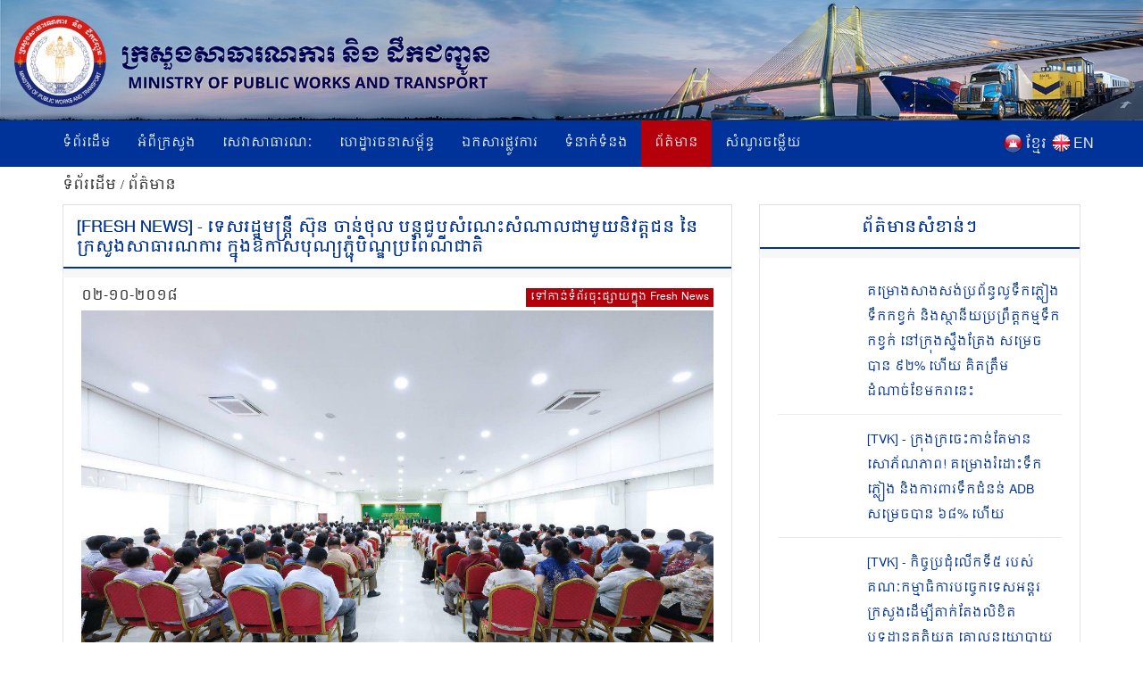

--- FILE ---
content_type: text/html; charset=UTF-8
request_url: https://mpwt.gov.kh/kh/press/4467
body_size: 8645
content:
<!DOCTYPE html>
<html lang = "kh">

<head>
    <meta http-equiv="content-type" content="text/html;charset=UTF-8">
    <link rel="shortcut icon" href="https://mpwt.gov.kh/public/frontend/images/favicon.ico" type="image/x-icon">
    <title> ទេសរដ្ឋមន្ដ្រី ស៊ុន ចាន់ថុល បន្ដ​ជួបសំណេះសំណាលជាមួយនិវត្តជន នៃក្រសួងសាធារណការ ក្នុងឱកាសបុណ្យភ្ជុំបិណ្ឌប្រពៃណីជាតិ ​ [Fresh News], 2018-10-02 </title>
    <meta name="description" content="(ភ្នំពេញ)៖ លោកទេសរដ្ឋមន្ដ្រី ស៊ុន ចាន់ថុល​ រដ្ឋមន្ត្រីក្រសួងសាធារណការ និងដឹកជញ្ជូន នៅព្រឹកថ្ងៃទី០២ ខែកញ្ញា ឆ្នាំ២០១៨នេះ បានអញ្ជើញជាអធិបតី ក្នុងពិធីជួបសំណេះសំណាលជាមួយមន្ត្រីនិវត្តជន នៃក្រសួង​សាធារណការ និងដឹកជញ្ជូន ប្រមាណ២៧០នាក់​ ក្នុងឱកាសបុណ្យភ្ជុំបិណ... " />
    <meta name="keywords" content="MPWT - Ministry of Public Works and Transport" />
    
    <!-- facebook meta--> 
    <html prefix="og: http://ogp.me/ns#">
    <meta property="og:type" content="website" />
    <meta property="og:site_name" content="ក្រសួងសាធារណការ និងដឹកជញ្ជូន (MPWT)"/>
    <meta name="twitter:card" content="summary_large_image" />
    <meta name="twitter:image" content="http://image.freshnewsasia.com/2018/117/fn-2018-10-02-11-51-45-10.jpg">
    <meta name="twitter:title" content="ទេសរដ្ឋមន្ដ្រី ស៊ុន ចាន់ថុល បន្ដ​ជួបសំណេះសំណាលជាមួយនិវត្តជន នៃក្រសួងសាធារណការ ក្នុងឱកាសបុណ្យភ្ជុំបិណ្ឌប្រពៃណីជាតិ ​ [Fresh News], 2018-10-02">
    <meta name="twitter:description" content="(ភ្នំពេញ)៖ លោកទេសរដ្ឋមន្ដ្រី ស៊ុន ចាន់ថុល​ រដ្ឋមន្ត្រីក្រសួងសាធារណការ និងដឹកជញ្ជូន នៅព្រឹកថ្ងៃទី០២ ខែកញ្ញា ឆ្នាំ២០១៨នេះ បានអញ្ជើញជាអធិបតី ក្នុងពិធីជួបសំណេះសំណាលជាមួយមន្ត្រីនិវត្តជន នៃក្រសួង​សាធារណការ និងដឹកជញ្ជូន ប្រមាណ២៧០នាក់​ ក្នុងឱកាសបុណ្យភ្ជុំបិណ...">
    <meta property="og:url" content="https://mpwt.gov.kh/kh/press/4467" />
    
    <meta property="og:title" content=" ទេសរដ្ឋមន្ដ្រី ស៊ុន ចាន់ថុល បន្ដ​ជួបសំណេះសំណាលជាមួយនិវត្តជន នៃក្រសួងសាធារណការ ក្នុងឱកាសបុណ្យភ្ជុំបិណ្ឌប្រពៃណីជាតិ ​ [Fresh News], 2018-10-02" />
    <meta property="og:description" content="(ភ្នំពេញ)៖ លោកទេសរដ្ឋមន្ដ្រី ស៊ុន ចាន់ថុល​ រដ្ឋមន្ត្រីក្រសួងសាធារណការ និងដឹកជញ្ជូន នៅព្រឹកថ្ងៃទី០២ ខែកញ្ញា ឆ្នាំ២០១៨នេះ បានអញ្ជើញជាអធិបតី ក្នុងពិធីជួបសំណេះសំណាលជាមួយមន្ត្រីនិវត្តជន នៃក្រសួង​សាធារណការ និងដឹកជញ្ជូន ប្រមាណ២៧០នាក់​ ក្នុងឱកាសបុណ្យភ្ជុំបិណ..." />
    <meta property="og:image" content="http://image.freshnewsasia.com/2018/117/fn-2018-10-02-11-51-45-10.jpg" />
    
    

    
    

    
    
   

    
    <link href="https://mpwt.gov.kh/public/frontend/css/bootstrap.css" rel="stylesheet">
    <link href="https://mpwt.gov.kh/public/frontend/css/style.css" rel="stylesheet">
    <!-- Responsive -->
    <meta http-equiv="X-UA-Compatible" content="IE=edge">
    <meta name="viewport" content="width=device-width, initial-scale=1.0, maximum-scale=1.0, user-scalable=0">
    <link href="https://mpwt.gov.kh/public/frontend/css/responsive.css" rel="stylesheet">
    <link href="https://mpwt.gov.kh/public/frontend/css/camcyber.css" rel="stylesheet">
    
</head>

<body>
    <div id="fb-root"></div>
    <script>
        (function(d, s, id) {
            var js, fjs = d.getElementsByTagName(s)[0];
            if (d.getElementById(id)) return;
            js = d.createElement(s);
            js.id = id;
            js.src = 'https://connect.facebook.net/en_US/sdk.js#xfbml=1&version=v3.0';
            fjs.parentNode.insertBefore(js, fjs);
        }(document, 'script', 'facebook-jssdk'));
    </script>

    <div class="page-wrapper">
        <!-- Main Header-->
        <header class="main-header">
            <!--Header-Upper-->
            <div class="">
                 <a href="https://mpwt.gov.kh/kh/home"> <img src="https://mpwt.gov.kh/public/uploads/banner/image/1534451400.jpg" class="hidden-xs img img-responsive full-width" /> </a>                 <a href="https://mpwt.gov.kh/kh/home"><img src="https://mpwt.gov.kh/public/uploads/banner/image/1534928468.jpg" class="visible-xs img-responsive" /></a>            </div>
            <!--End Header Upper-->

            <!--Header Lower-->
            <div class="header-lower visible-xs visible-md visible-sm">
                <div class="auto-container">
                    <div class="nav-outer clearfix">
                        <!-- Main Menu -->
                        <nav class="main-menu">
                            <div class="navbar-header">
                                <!-- Toggle Button -->
                                <button type="button" class="navbar-toggle" data-toggle="collapse" data-target=".navbar-collapse">
                                    <span class="icon-bar"></span>
                                    <span class="icon-bar"></span>
                                    <span class="icon-bar"></span>
                                </button>
                            </div>
                           
                           <div class="navbar-collapse collapse clearfix">
    <ul class="navigation clearfix">
        <li class=""><a href="https://mpwt.gov.kh/kh/home">ទំព័រដើម</a></li>
        <li class="dropdown "><a href="#">អំពីក្រសួង</a>
            <ul class="padding_ul">
                <li  ><a href="https://mpwt.gov.kh/kh/about-us/mission-and-vision">បេសកកម្ម និងចក្ខុវិស័យ</a></li>
                <!-- <li  ><a href="https://mpwt.gov.kh/kh/about-us/the-senior-minister">អំពីឯកឧត្តមរដ្ឋមន្ត្រី</a></li> -->
                <li  ><a href="https://mpwt.gov.kh/kh/about-us/message-from-minister">សាររដ្ឋមន្ត្រី</a></li>
                <li  ><a href="https://mpwt.gov.kh/kh/about-us/organization-chart">រចនាសម្ព័ន្ធ</a></li>
            </ul>
        </li>

                                                <li class="dropdown "><a href="#">សេវាសាធារណៈ</a>
                    <ul class="padding_ul">
                                                <li  ><a href="https://mpwt.gov.kh/kh/public-services/vehicle-registration">ចុះបញ្ជីយានជំនិះ</a></li>
                                                <li  ><a href="https://mpwt.gov.kh/kh/public-services/technical-inspection">ត្រួតពិនិត្យបច្ចេកទេស</a></li>
                                                <li  ><a href="https://mpwt.gov.kh/kh/public-services/driver-s-license">ផ្តល់បណ្ណបើកបរ</a></li>
                                                <li  ><a href="https://mpwt.gov.kh/kh/public-services/railway-services">សេវាដឹកជញ្ជូនផ្លូវដែក</a></li>
                                                <li  ><a href="https://mpwt.gov.kh/kh/public-services/water-taxi">សេវាដឹកជញ្ជូនផ្លូវទឹក</a></li>
                                                <li  ><a href="https://mpwt.gov.kh/kh/public-services/transport-licensing">អាជ្ញាបណ្ណដឹកជញ្ជូន</a></li>
                                            </ul>
                </li>
                    
                                                <li class="dropdown "><a href="#">ហេដ្ឋារចនាសម្ព័ន្ធ</a>
                    <ul class="padding_ul">
                                                    <li class="    ">
                                <a href="https://mpwt.gov.kh/kh/public-works/expressways">ផ្លូវល្បឿនលឿន </a>

                                    <ul class="padding_ul">
                                        <li class="sub-menu-active"><a href="https://mpwt.gov.kh/kh/public-works/expressways">ផ្លូវល្បឿនលឿន</a></li>
                                        <li class="sub-menu-active"><a href="https://mpwt.gov.kh/kh/public-works/expressways/wassip">WASSIP</a></li>
                                    </ul>
                            </li>
                                                    <li class="    dropdown   ">
                                <a href="https://mpwt.gov.kh/kh/public-works/sewage-system">ប្រព័ន្ធចម្រោះទឹកកខ្វក់ </a>

                                    <ul class="padding_ul">
                                        <li class="sub-menu-active"><a href="https://mpwt.gov.kh/kh/public-works/sewage-system">ប្រព័ន្ធចម្រោះទឹកកខ្វក់</a></li>
                                        <li class="sub-menu-active"><a href="https://mpwt.gov.kh/kh/public-works/sewage-system/wassip">WASSIP</a></li>
                                    </ul>
                            </li>
                                                    <li class="    ">
                                <a href="https://mpwt.gov.kh/kh/public-works/road-infrastructure">ហេដ្ឋារចនាសម្ព័ន្ធផ្លូវថ្នល់ </a>

                                    <ul class="padding_ul">
                                        <li class="sub-menu-active"><a href="https://mpwt.gov.kh/kh/public-works/road-infrastructure">ហេដ្ឋារចនាសម្ព័ន្ធផ្លូវថ្នល់</a></li>
                                        <li class="sub-menu-active"><a href="https://mpwt.gov.kh/kh/public-works/road-infrastructure/wassip">WASSIP</a></li>
                                    </ul>
                            </li>
                                            </ul>
                </li>
                    
                                                 <li class="dropdown "><a href="#">ឯកសារផ្លូវការ</a>
                    <ul class="padding_ul">
                        
                                                                                    <li  ><a href="https://mpwt.gov.kh/kh/documents/laws">ច្បាប់</a></li>
                            
                        
                                                                                    <li  ><a href="https://mpwt.gov.kh/kh/documents/decree">ព្រះរាជក្រឹត្យ</a></li>
                            
                        
                                                                                    <li  ><a href="https://mpwt.gov.kh/kh/documents/sub-decree">អនុក្រឹត្យ</a></li>
                            
                        
                                                                                    <li  ><a href="https://mpwt.gov.kh/kh/documents/declaration">ប្រកាស</a></li>
                            
                        
                                                                                    <li  ><a href="https://mpwt.gov.kh/kh/documents/decision">សេចក្តីសម្រេច</a></li>
                            
                        
                                                                                    <li  ><a href="https://mpwt.gov.kh/kh/documents/instruction">សេចក្តីណែនាំ</a></li>
                            
                        
                                                                                    <li  ><a href="https://mpwt.gov.kh/kh/documents/notice">សេចក្តីជូនដំណឹង</a></li>
                            
                        
                                                                                    <li  ><a href="https://mpwt.gov.kh/kh/documents/relevant-documents-of-international-project">ឯកសារពាក់ព័ន្ធគម្រោងអន្តរជាតិ</a></li>
                            
                        
                                                                                    <li  ><a href="https://mpwt.gov.kh/kh/documents/order">លិខិតបង្គាប់ការ</a></li>
                            
                        
                                                                                    <li  ><a href="https://mpwt.gov.kh/kh/documents/policy">គោលនយោបាយ</a></li>
                            
                        
                                                                                    <li  ><a href="https://mpwt.gov.kh/kh/documents/agreement-mou">កិច្ចព្រមព្រៀង និងអនុស្សារណៈ នៃការយោគយល់</a></li>
                            
                        
                                                                                    <li  ><a href="https://mpwt.gov.kh/kh/documents/other">ឯកសារផ្សេងៗ</a></li>
                            
                        
                                            </ul>
                </li>
                    

                                                <li class="dropdown "><a href="#">ទំនាក់ទំនង</a>
                    <ul class="padding_ul">
                                                   <li  ><a href="https://mpwt.gov.kh/kh/contact-us/cabinet-of-minister-and-advisors">ខុទ្ទកាល័យរដ្ឋមន្ដ្រី</a></li>
                                                   <li  ><a href="https://mpwt.gov.kh/kh/contact-us/general-department-of-land-transport">អគ្គនាយកដ្ឋានដឹកជញ្ជូនផ្លូវគោក</a></li>
                                                   <li  ><a href="https://mpwt.gov.kh/kh/contact-us/general-department-of-administration-and-finance">អគ្គនាយកដ្ឋានរដ្ឋបាល និងហិរញ្ញវត្ថុ</a></li>
                                                   <li  ><a href="https://mpwt.gov.kh/kh/contact-us/general-department-of-planning-and-policy">អគ្គនាយកដ្ឋានផែនការ និងគោលនយោបាយ</a></li>
                                                   <li  ><a href="https://mpwt.gov.kh/kh/contact-us/general-department-of-techniques">អគ្គនាយកដ្ឋានបច្ចេកទេស</a></li>
                                                   <li  ><a href="https://mpwt.gov.kh/kh/contact-us/national-institute-of-technical-training-for-public-works-and-transport">វិទ្យាស្ថានតេជោសែន សាធារណការ និង ដឹកជញ្ជូន</a></li>
                                                   <li  ><a href="https://mpwt.gov.kh/kh/contact-us/general-department-of-public-works">អគ្គនាយកដ្ឋានសាធារណការ</a></li>
                                                   <li  ><a href="https://mpwt.gov.kh/kh/contact-us/department-of-sewerage-system-and-engineering">អគ្គនាយកដ្ឋានប្រព័ន្ធចម្រោះទឹកកខ្វក់</a></li>
                                                   <li  ><a href="https://mpwt.gov.kh/kh/contact-us/general-department-of-waterway-and-maritime-transport-and-ports">អគ្គនាយកដ្ឋានដឹកជញ្ជូនផ្លូវទឹក ផ្លូវសមុទ្រ និង​កំពង់ផែ</a></li>
                                                   <li  ><a href="https://mpwt.gov.kh/kh/contact-us/general-department-of-logistics">អគ្គនាយកដ្ឋានភស្តុភារកម្ម</a></li>
                                                   <li  ><a href="https://mpwt.gov.kh/kh/contact-us/general-inspectorate">អគ្គាអធិការដ្ឋាន</a></li>
                                                   <li  ><a href="https://mpwt.gov.kh/kh/contact-us/department-internal-audit">នាយកដ្ឋានសវនកម្មផ្ទៃក្នុង</a></li>
                                                   <li  ><a href="https://mpwt.gov.kh/kh/contact-us/department-railway">នាយកដ្ឋានផ្លូវដែក</a></li>
                                                   <li  ><a href="https://mpwt.gov.kh/kh/contact-us/gdtpr">អគ្គនាយកដ្ឋានបច្ចេកវិទ្យា និងទំនាក់ទំនងសាធារណៈ</a></li>
                                                   <li  ><a href="https://mpwt.gov.kh/kh/contact-us/procurement-unit">អង្គភាពលទ្ធកម្ម</a></li>
                                                   <li  ><a href="https://mpwt.gov.kh/kh/contact-us/customer-support-center">មណ្ឌលផ្ដល់សេវាសាធារណៈ</a></li>
                                                   <li  ><a href="https://mpwt.gov.kh/kh/contact-us/provincial-departments">មន្ទីរសាធារណការ និងដឹកជញ្ជូនរាជធានី - ខេត្ត</a></li>
                                            </ul>
                </li>
                    
     

        <li class="active"><a href="https://mpwt.gov.kh/kh/press">ព័ត៌មាន</a></li>
        <li class=""><a href="https://mpwt.gov.kh/kh/faq">សំណួរចម្លើយ</a></li>

        <li class="language visible-lg" style="padding-left:5px;">
            <span style="float:left;padding-top:2px;">
                <a href="https://mpwt.gov.kh/en/press/4467">
                    <img src="https://mpwt.gov.kh/public/frontend/images/en.png" class="img img-responsive margin_au">
                </a>
            </span>
            <span style="float:right;color:#fff;margin-left:3px;">
                <a href="https://mpwt.gov.kh/en/press/4467">EN</a>
            </span>
        </li>
        <li class="language visible-lg" style="">
            <span style="float:left;padding-top:2px;">
                <a href="https://mpwt.gov.kh/kh/press/4467">
                    <img src="https://mpwt.gov.kh/public/frontend/images/kh.png" class="img img-responsive margin_au">
                </a>
            </span> 
            <span style="float:right;color:#fff;margin-left:3px;">
                <a href="https://mpwt.gov.kh/kh/press/4467" class="kh_font">ខ្មែរ</a>
            </span>
        </li>

        <li class="language visible-md visible-sm visible-xs">
            <span>
                <a href="https://mpwt.gov.kh/kh/press/4467" style="padding: 7px;">
                    <img src="https://mpwt.gov.kh/public/frontend/images/kh.png" class="font_margin margin_au">
                </a>
                <a href="https://mpwt.gov.kh/en/press/4467" style="padding: 5px;">
                    <img src="https://mpwt.gov.kh/public/frontend/images/en.png" class="font_margin margin_au">
                </a>
            </span>
        </li>
    </ul>
</div>                        </nav>

                    </div>
                </div>
            </div>
            <!--End Header Lower-->
            <!--Header Lower-->
            <div class="header-lower visible-lg">

                <div class="auto-container">
                    <div class="nav-outer clearfix">
                        <!-- Main Menu -->
                        <nav class="main-menu">
                            <div class="navbar-header">
                                <!-- Toggle Button -->
                                <button type="button" class="navbar-toggle" data-toggle="collapse" data-target=".navbar-collapse">
                                    <span class="icon-bar"></span>
                                    <span class="icon-bar"></span>
                                    <span class="icon-bar"></span>
                                </button>
                            </div>
                           
                           <div class="navbar-collapse collapse clearfix">
    <ul class="navigation clearfix">
        <li class=""><a href="https://mpwt.gov.kh/kh/home">ទំព័រដើម</a></li>
        <li class="dropdown "><a href="#">អំពីក្រសួង</a>
            <ul class="padding_ul">
                <li  ><a href="https://mpwt.gov.kh/kh/about-us/mission-and-vision">បេសកកម្ម និងចក្ខុវិស័យ</a></li>
                <!-- <li  ><a href="https://mpwt.gov.kh/kh/about-us/the-senior-minister">អំពីឯកឧត្តមរដ្ឋមន្ត្រី</a></li> -->
                <li  ><a href="https://mpwt.gov.kh/kh/about-us/message-from-minister">សាររដ្ឋមន្ត្រី</a></li>
                <li  ><a href="https://mpwt.gov.kh/kh/about-us/organization-chart">រចនាសម្ព័ន្ធ</a></li>
            </ul>
        </li>

                                                <li class="dropdown "><a href="#">សេវាសាធារណៈ</a>
                    <ul class="padding_ul">
                                                <li  ><a href="https://mpwt.gov.kh/kh/public-services/vehicle-registration">ចុះបញ្ជីយានជំនិះ</a></li>
                                                <li  ><a href="https://mpwt.gov.kh/kh/public-services/technical-inspection">ត្រួតពិនិត្យបច្ចេកទេស</a></li>
                                                <li  ><a href="https://mpwt.gov.kh/kh/public-services/driver-s-license">ផ្តល់បណ្ណបើកបរ</a></li>
                                                <li  ><a href="https://mpwt.gov.kh/kh/public-services/railway-services">សេវាដឹកជញ្ជូនផ្លូវដែក</a></li>
                                                <li  ><a href="https://mpwt.gov.kh/kh/public-services/water-taxi">សេវាដឹកជញ្ជូនផ្លូវទឹក</a></li>
                                                <li  ><a href="https://mpwt.gov.kh/kh/public-services/transport-licensing">អាជ្ញាបណ្ណដឹកជញ្ជូន</a></li>
                                            </ul>
                </li>
                    
                                                <li class="dropdown "><a href="#">ហេដ្ឋារចនាសម្ព័ន្ធ</a>
                    <ul class="padding_ul">
                                                    <li class="    ">
                                <a href="https://mpwt.gov.kh/kh/public-works/expressways">ផ្លូវល្បឿនលឿន </a>

                                    <ul class="padding_ul">
                                        <li class="sub-menu-active"><a href="https://mpwt.gov.kh/kh/public-works/expressways">ផ្លូវល្បឿនលឿន</a></li>
                                        <li class="sub-menu-active"><a href="https://mpwt.gov.kh/kh/public-works/expressways/wassip">WASSIP</a></li>
                                    </ul>
                            </li>
                                                    <li class="    dropdown   ">
                                <a href="https://mpwt.gov.kh/kh/public-works/sewage-system">ប្រព័ន្ធចម្រោះទឹកកខ្វក់ </a>

                                    <ul class="padding_ul">
                                        <li class="sub-menu-active"><a href="https://mpwt.gov.kh/kh/public-works/sewage-system">ប្រព័ន្ធចម្រោះទឹកកខ្វក់</a></li>
                                        <li class="sub-menu-active"><a href="https://mpwt.gov.kh/kh/public-works/sewage-system/wassip">WASSIP</a></li>
                                    </ul>
                            </li>
                                                    <li class="    ">
                                <a href="https://mpwt.gov.kh/kh/public-works/road-infrastructure">ហេដ្ឋារចនាសម្ព័ន្ធផ្លូវថ្នល់ </a>

                                    <ul class="padding_ul">
                                        <li class="sub-menu-active"><a href="https://mpwt.gov.kh/kh/public-works/road-infrastructure">ហេដ្ឋារចនាសម្ព័ន្ធផ្លូវថ្នល់</a></li>
                                        <li class="sub-menu-active"><a href="https://mpwt.gov.kh/kh/public-works/road-infrastructure/wassip">WASSIP</a></li>
                                    </ul>
                            </li>
                                            </ul>
                </li>
                    
                                                 <li class="dropdown "><a href="#">ឯកសារផ្លូវការ</a>
                    <ul class="padding_ul">
                        
                                                                                    <li  ><a href="https://mpwt.gov.kh/kh/documents/laws">ច្បាប់</a></li>
                            
                        
                                                                                    <li  ><a href="https://mpwt.gov.kh/kh/documents/decree">ព្រះរាជក្រឹត្យ</a></li>
                            
                        
                                                                                    <li  ><a href="https://mpwt.gov.kh/kh/documents/sub-decree">អនុក្រឹត្យ</a></li>
                            
                        
                                                                                    <li  ><a href="https://mpwt.gov.kh/kh/documents/declaration">ប្រកាស</a></li>
                            
                        
                                                                                    <li  ><a href="https://mpwt.gov.kh/kh/documents/decision">សេចក្តីសម្រេច</a></li>
                            
                        
                                                                                    <li  ><a href="https://mpwt.gov.kh/kh/documents/instruction">សេចក្តីណែនាំ</a></li>
                            
                        
                                                                                    <li  ><a href="https://mpwt.gov.kh/kh/documents/notice">សេចក្តីជូនដំណឹង</a></li>
                            
                        
                                                                                    <li  ><a href="https://mpwt.gov.kh/kh/documents/relevant-documents-of-international-project">ឯកសារពាក់ព័ន្ធគម្រោងអន្តរជាតិ</a></li>
                            
                        
                                                                                    <li  ><a href="https://mpwt.gov.kh/kh/documents/order">លិខិតបង្គាប់ការ</a></li>
                            
                        
                                                                                    <li  ><a href="https://mpwt.gov.kh/kh/documents/policy">គោលនយោបាយ</a></li>
                            
                        
                                                                                    <li  ><a href="https://mpwt.gov.kh/kh/documents/agreement-mou">កិច្ចព្រមព្រៀង និងអនុស្សារណៈ នៃការយោគយល់</a></li>
                            
                        
                                                                                    <li  ><a href="https://mpwt.gov.kh/kh/documents/other">ឯកសារផ្សេងៗ</a></li>
                            
                        
                                            </ul>
                </li>
                    

                                                <li class="dropdown "><a href="#">ទំនាក់ទំនង</a>
                    <ul class="padding_ul">
                                                   <li  ><a href="https://mpwt.gov.kh/kh/contact-us/cabinet-of-minister-and-advisors">ខុទ្ទកាល័យរដ្ឋមន្ដ្រី</a></li>
                                                   <li  ><a href="https://mpwt.gov.kh/kh/contact-us/general-department-of-land-transport">អគ្គនាយកដ្ឋានដឹកជញ្ជូនផ្លូវគោក</a></li>
                                                   <li  ><a href="https://mpwt.gov.kh/kh/contact-us/general-department-of-administration-and-finance">អគ្គនាយកដ្ឋានរដ្ឋបាល និងហិរញ្ញវត្ថុ</a></li>
                                                   <li  ><a href="https://mpwt.gov.kh/kh/contact-us/general-department-of-planning-and-policy">អគ្គនាយកដ្ឋានផែនការ និងគោលនយោបាយ</a></li>
                                                   <li  ><a href="https://mpwt.gov.kh/kh/contact-us/general-department-of-techniques">អគ្គនាយកដ្ឋានបច្ចេកទេស</a></li>
                                                   <li  ><a href="https://mpwt.gov.kh/kh/contact-us/national-institute-of-technical-training-for-public-works-and-transport">វិទ្យាស្ថានតេជោសែន សាធារណការ និង ដឹកជញ្ជូន</a></li>
                                                   <li  ><a href="https://mpwt.gov.kh/kh/contact-us/general-department-of-public-works">អគ្គនាយកដ្ឋានសាធារណការ</a></li>
                                                   <li  ><a href="https://mpwt.gov.kh/kh/contact-us/department-of-sewerage-system-and-engineering">អគ្គនាយកដ្ឋានប្រព័ន្ធចម្រោះទឹកកខ្វក់</a></li>
                                                   <li  ><a href="https://mpwt.gov.kh/kh/contact-us/general-department-of-waterway-and-maritime-transport-and-ports">អគ្គនាយកដ្ឋានដឹកជញ្ជូនផ្លូវទឹក ផ្លូវសមុទ្រ និង​កំពង់ផែ</a></li>
                                                   <li  ><a href="https://mpwt.gov.kh/kh/contact-us/general-department-of-logistics">អគ្គនាយកដ្ឋានភស្តុភារកម្ម</a></li>
                                                   <li  ><a href="https://mpwt.gov.kh/kh/contact-us/general-inspectorate">អគ្គាអធិការដ្ឋាន</a></li>
                                                   <li  ><a href="https://mpwt.gov.kh/kh/contact-us/department-internal-audit">នាយកដ្ឋានសវនកម្មផ្ទៃក្នុង</a></li>
                                                   <li  ><a href="https://mpwt.gov.kh/kh/contact-us/department-railway">នាយកដ្ឋានផ្លូវដែក</a></li>
                                                   <li  ><a href="https://mpwt.gov.kh/kh/contact-us/gdtpr">អគ្គនាយកដ្ឋានបច្ចេកវិទ្យា និងទំនាក់ទំនងសាធារណៈ</a></li>
                                                   <li  ><a href="https://mpwt.gov.kh/kh/contact-us/procurement-unit">អង្គភាពលទ្ធកម្ម</a></li>
                                                   <li  ><a href="https://mpwt.gov.kh/kh/contact-us/customer-support-center">មណ្ឌលផ្ដល់សេវាសាធារណៈ</a></li>
                                                   <li  ><a href="https://mpwt.gov.kh/kh/contact-us/provincial-departments">មន្ទីរសាធារណការ និងដឹកជញ្ជូនរាជធានី - ខេត្ត</a></li>
                                            </ul>
                </li>
                    
     

        <li class="active"><a href="https://mpwt.gov.kh/kh/press">ព័ត៌មាន</a></li>
        <li class=""><a href="https://mpwt.gov.kh/kh/faq">សំណួរចម្លើយ</a></li>

        <li class="language visible-lg" style="padding-left:5px;">
            <span style="float:left;padding-top:2px;">
                <a href="https://mpwt.gov.kh/en/press/4467">
                    <img src="https://mpwt.gov.kh/public/frontend/images/en.png" class="img img-responsive margin_au">
                </a>
            </span>
            <span style="float:right;color:#fff;margin-left:3px;">
                <a href="https://mpwt.gov.kh/en/press/4467">EN</a>
            </span>
        </li>
        <li class="language visible-lg" style="">
            <span style="float:left;padding-top:2px;">
                <a href="https://mpwt.gov.kh/kh/press/4467">
                    <img src="https://mpwt.gov.kh/public/frontend/images/kh.png" class="img img-responsive margin_au">
                </a>
            </span> 
            <span style="float:right;color:#fff;margin-left:3px;">
                <a href="https://mpwt.gov.kh/kh/press/4467" class="kh_font">ខ្មែរ</a>
            </span>
        </li>

        <li class="language visible-md visible-sm visible-xs">
            <span>
                <a href="https://mpwt.gov.kh/kh/press/4467" style="padding: 7px;">
                    <img src="https://mpwt.gov.kh/public/frontend/images/kh.png" class="font_margin margin_au">
                </a>
                <a href="https://mpwt.gov.kh/en/press/4467" style="padding: 5px;">
                    <img src="https://mpwt.gov.kh/public/frontend/images/en.png" class="font_margin margin_au">
                </a>
            </span>
        </li>
    </ul>
</div>                        </nav>

                    </div>
                </div>
            </div>
            <!--End Header Lower-->

            <!--Sticky Header-->
            <div class="sticky-header">
                <div class="auto-container clearfix">
                    <div class="right-col">
                        <!-- Main Menu -->
                        <nav class="main-menu">
                            <div class="navbar-header">
                                <!-- Toggle Button -->
                                <button type="button" class="navbar-toggle" data-toggle="collapse" data-target=".navbar-collapse">
                                    <span class="icon-bar"></span>
                                    <span class="icon-bar"></span>
                                    <span class="icon-bar"></span>
                                </button>
                            </div>
                           
                           <div class="navbar-collapse collapse clearfix">
    <ul class="navigation clearfix">
        <li class=""><a href="https://mpwt.gov.kh/kh/home">ទំព័រដើម</a></li>
        <li class="dropdown "><a href="#">អំពីក្រសួង</a>
            <ul class="padding_ul">
                <li  ><a href="https://mpwt.gov.kh/kh/about-us/mission-and-vision">បេសកកម្ម និងចក្ខុវិស័យ</a></li>
                <!-- <li  ><a href="https://mpwt.gov.kh/kh/about-us/the-senior-minister">អំពីឯកឧត្តមរដ្ឋមន្ត្រី</a></li> -->
                <li  ><a href="https://mpwt.gov.kh/kh/about-us/message-from-minister">សាររដ្ឋមន្ត្រី</a></li>
                <li  ><a href="https://mpwt.gov.kh/kh/about-us/organization-chart">រចនាសម្ព័ន្ធ</a></li>
            </ul>
        </li>

                                                <li class="dropdown "><a href="#">សេវាសាធារណៈ</a>
                    <ul class="padding_ul">
                                                <li  ><a href="https://mpwt.gov.kh/kh/public-services/vehicle-registration">ចុះបញ្ជីយានជំនិះ</a></li>
                                                <li  ><a href="https://mpwt.gov.kh/kh/public-services/technical-inspection">ត្រួតពិនិត្យបច្ចេកទេស</a></li>
                                                <li  ><a href="https://mpwt.gov.kh/kh/public-services/driver-s-license">ផ្តល់បណ្ណបើកបរ</a></li>
                                                <li  ><a href="https://mpwt.gov.kh/kh/public-services/railway-services">សេវាដឹកជញ្ជូនផ្លូវដែក</a></li>
                                                <li  ><a href="https://mpwt.gov.kh/kh/public-services/water-taxi">សេវាដឹកជញ្ជូនផ្លូវទឹក</a></li>
                                                <li  ><a href="https://mpwt.gov.kh/kh/public-services/transport-licensing">អាជ្ញាបណ្ណដឹកជញ្ជូន</a></li>
                                            </ul>
                </li>
                    
                                                <li class="dropdown "><a href="#">ហេដ្ឋារចនាសម្ព័ន្ធ</a>
                    <ul class="padding_ul">
                                                    <li class="    ">
                                <a href="https://mpwt.gov.kh/kh/public-works/expressways">ផ្លូវល្បឿនលឿន </a>

                                    <ul class="padding_ul">
                                        <li class="sub-menu-active"><a href="https://mpwt.gov.kh/kh/public-works/expressways">ផ្លូវល្បឿនលឿន</a></li>
                                        <li class="sub-menu-active"><a href="https://mpwt.gov.kh/kh/public-works/expressways/wassip">WASSIP</a></li>
                                    </ul>
                            </li>
                                                    <li class="    dropdown   ">
                                <a href="https://mpwt.gov.kh/kh/public-works/sewage-system">ប្រព័ន្ធចម្រោះទឹកកខ្វក់ </a>

                                    <ul class="padding_ul">
                                        <li class="sub-menu-active"><a href="https://mpwt.gov.kh/kh/public-works/sewage-system">ប្រព័ន្ធចម្រោះទឹកកខ្វក់</a></li>
                                        <li class="sub-menu-active"><a href="https://mpwt.gov.kh/kh/public-works/sewage-system/wassip">WASSIP</a></li>
                                    </ul>
                            </li>
                                                    <li class="    ">
                                <a href="https://mpwt.gov.kh/kh/public-works/road-infrastructure">ហេដ្ឋារចនាសម្ព័ន្ធផ្លូវថ្នល់ </a>

                                    <ul class="padding_ul">
                                        <li class="sub-menu-active"><a href="https://mpwt.gov.kh/kh/public-works/road-infrastructure">ហេដ្ឋារចនាសម្ព័ន្ធផ្លូវថ្នល់</a></li>
                                        <li class="sub-menu-active"><a href="https://mpwt.gov.kh/kh/public-works/road-infrastructure/wassip">WASSIP</a></li>
                                    </ul>
                            </li>
                                            </ul>
                </li>
                    
                                                 <li class="dropdown "><a href="#">ឯកសារផ្លូវការ</a>
                    <ul class="padding_ul">
                        
                                                                                    <li  ><a href="https://mpwt.gov.kh/kh/documents/laws">ច្បាប់</a></li>
                            
                        
                                                                                    <li  ><a href="https://mpwt.gov.kh/kh/documents/decree">ព្រះរាជក្រឹត្យ</a></li>
                            
                        
                                                                                    <li  ><a href="https://mpwt.gov.kh/kh/documents/sub-decree">អនុក្រឹត្យ</a></li>
                            
                        
                                                                                    <li  ><a href="https://mpwt.gov.kh/kh/documents/declaration">ប្រកាស</a></li>
                            
                        
                                                                                    <li  ><a href="https://mpwt.gov.kh/kh/documents/decision">សេចក្តីសម្រេច</a></li>
                            
                        
                                                                                    <li  ><a href="https://mpwt.gov.kh/kh/documents/instruction">សេចក្តីណែនាំ</a></li>
                            
                        
                                                                                    <li  ><a href="https://mpwt.gov.kh/kh/documents/notice">សេចក្តីជូនដំណឹង</a></li>
                            
                        
                                                                                    <li  ><a href="https://mpwt.gov.kh/kh/documents/relevant-documents-of-international-project">ឯកសារពាក់ព័ន្ធគម្រោងអន្តរជាតិ</a></li>
                            
                        
                                                                                    <li  ><a href="https://mpwt.gov.kh/kh/documents/order">លិខិតបង្គាប់ការ</a></li>
                            
                        
                                                                                    <li  ><a href="https://mpwt.gov.kh/kh/documents/policy">គោលនយោបាយ</a></li>
                            
                        
                                                                                    <li  ><a href="https://mpwt.gov.kh/kh/documents/agreement-mou">កិច្ចព្រមព្រៀង និងអនុស្សារណៈ នៃការយោគយល់</a></li>
                            
                        
                                                                                    <li  ><a href="https://mpwt.gov.kh/kh/documents/other">ឯកសារផ្សេងៗ</a></li>
                            
                        
                                            </ul>
                </li>
                    

                                                <li class="dropdown "><a href="#">ទំនាក់ទំនង</a>
                    <ul class="padding_ul">
                                                   <li  ><a href="https://mpwt.gov.kh/kh/contact-us/cabinet-of-minister-and-advisors">ខុទ្ទកាល័យរដ្ឋមន្ដ្រី</a></li>
                                                   <li  ><a href="https://mpwt.gov.kh/kh/contact-us/general-department-of-land-transport">អគ្គនាយកដ្ឋានដឹកជញ្ជូនផ្លូវគោក</a></li>
                                                   <li  ><a href="https://mpwt.gov.kh/kh/contact-us/general-department-of-administration-and-finance">អគ្គនាយកដ្ឋានរដ្ឋបាល និងហិរញ្ញវត្ថុ</a></li>
                                                   <li  ><a href="https://mpwt.gov.kh/kh/contact-us/general-department-of-planning-and-policy">អគ្គនាយកដ្ឋានផែនការ និងគោលនយោបាយ</a></li>
                                                   <li  ><a href="https://mpwt.gov.kh/kh/contact-us/general-department-of-techniques">អគ្គនាយកដ្ឋានបច្ចេកទេស</a></li>
                                                   <li  ><a href="https://mpwt.gov.kh/kh/contact-us/national-institute-of-technical-training-for-public-works-and-transport">វិទ្យាស្ថានតេជោសែន សាធារណការ និង ដឹកជញ្ជូន</a></li>
                                                   <li  ><a href="https://mpwt.gov.kh/kh/contact-us/general-department-of-public-works">អគ្គនាយកដ្ឋានសាធារណការ</a></li>
                                                   <li  ><a href="https://mpwt.gov.kh/kh/contact-us/department-of-sewerage-system-and-engineering">អគ្គនាយកដ្ឋានប្រព័ន្ធចម្រោះទឹកកខ្វក់</a></li>
                                                   <li  ><a href="https://mpwt.gov.kh/kh/contact-us/general-department-of-waterway-and-maritime-transport-and-ports">អគ្គនាយកដ្ឋានដឹកជញ្ជូនផ្លូវទឹក ផ្លូវសមុទ្រ និង​កំពង់ផែ</a></li>
                                                   <li  ><a href="https://mpwt.gov.kh/kh/contact-us/general-department-of-logistics">អគ្គនាយកដ្ឋានភស្តុភារកម្ម</a></li>
                                                   <li  ><a href="https://mpwt.gov.kh/kh/contact-us/general-inspectorate">អគ្គាអធិការដ្ឋាន</a></li>
                                                   <li  ><a href="https://mpwt.gov.kh/kh/contact-us/department-internal-audit">នាយកដ្ឋានសវនកម្មផ្ទៃក្នុង</a></li>
                                                   <li  ><a href="https://mpwt.gov.kh/kh/contact-us/department-railway">នាយកដ្ឋានផ្លូវដែក</a></li>
                                                   <li  ><a href="https://mpwt.gov.kh/kh/contact-us/gdtpr">អគ្គនាយកដ្ឋានបច្ចេកវិទ្យា និងទំនាក់ទំនងសាធារណៈ</a></li>
                                                   <li  ><a href="https://mpwt.gov.kh/kh/contact-us/procurement-unit">អង្គភាពលទ្ធកម្ម</a></li>
                                                   <li  ><a href="https://mpwt.gov.kh/kh/contact-us/customer-support-center">មណ្ឌលផ្ដល់សេវាសាធារណៈ</a></li>
                                                   <li  ><a href="https://mpwt.gov.kh/kh/contact-us/provincial-departments">មន្ទីរសាធារណការ និងដឹកជញ្ជូនរាជធានី - ខេត្ត</a></li>
                                            </ul>
                </li>
                    
     

        <li class="active"><a href="https://mpwt.gov.kh/kh/press">ព័ត៌មាន</a></li>
        <li class=""><a href="https://mpwt.gov.kh/kh/faq">សំណួរចម្លើយ</a></li>

        <li class="language visible-lg" style="padding-left:5px;">
            <span style="float:left;padding-top:2px;">
                <a href="https://mpwt.gov.kh/en/press/4467">
                    <img src="https://mpwt.gov.kh/public/frontend/images/en.png" class="img img-responsive margin_au">
                </a>
            </span>
            <span style="float:right;color:#fff;margin-left:3px;">
                <a href="https://mpwt.gov.kh/en/press/4467">EN</a>
            </span>
        </li>
        <li class="language visible-lg" style="">
            <span style="float:left;padding-top:2px;">
                <a href="https://mpwt.gov.kh/kh/press/4467">
                    <img src="https://mpwt.gov.kh/public/frontend/images/kh.png" class="img img-responsive margin_au">
                </a>
            </span> 
            <span style="float:right;color:#fff;margin-left:3px;">
                <a href="https://mpwt.gov.kh/kh/press/4467" class="kh_font">ខ្មែរ</a>
            </span>
        </li>

        <li class="language visible-md visible-sm visible-xs">
            <span>
                <a href="https://mpwt.gov.kh/kh/press/4467" style="padding: 7px;">
                    <img src="https://mpwt.gov.kh/public/frontend/images/kh.png" class="font_margin margin_au">
                </a>
                <a href="https://mpwt.gov.kh/en/press/4467" style="padding: 5px;">
                    <img src="https://mpwt.gov.kh/public/frontend/images/en.png" class="font_margin margin_au">
                </a>
            </span>
        </li>
    </ul>
</div>                        </nav>

                    </div>

                </div>
            </div>

        </header>
        <!--End Main Header -->

        
  <style type="text/css">
      .museum-block1{
          margin-bottom:20px;
      }
  </style>
  <div class="container sidebar-page-container">
      <div class="auto-container">
            <div class="breadcrumd"><small> <a href="https://mpwt.gov.kh/kh/home"> ទំព័រដើម </a> / <a href="https://mpwt.gov.kh/kh/press"> ព័ត៌មាន </a>  </small></div>
          <div class="row clearfix">
              
                <!--Content Side-->
                <div class="content-side col-md-8">
                    <div class="page-header">
                        <h1 class="font-i padding-left1"> [Fresh News] -  ទេសរដ្ឋមន្ដ្រី ស៊ុន ចាន់ថុល បន្ដ​ជួបសំណេះសំណាលជាមួយនិវត្តជន នៃក្រសួងសាធារណការ ក្នុងឱកាសបុណ្យភ្ជុំបិណ្ឌប្រពៃណីជាតិ ​</h1>
                    </div>
                    <div class="inner-news">
                        <div class="post-time">
                          <span class="date-format">2018-10-02</span>
                          <span class="wrap-links-to-source">
                            
                            <span class="post-type11"> <a target="_blank" href="http://www.freshnewsasia.com/index.php/en/localnews/100863-2018-10-02-04-52-37.html" class="tolink"> ទៅកាន់ទំព័រចុះផ្សាយក្នុង Fresh News</a> </span> 
                          </span>
                        </div>
                        <div class="blog-detail">
                           
                            <div class="news-block">
                                <div class="inner-box">
                                    
                                      <div class="image-box">
                                          <div class="image">
                                              <img src="http://image.freshnewsasia.com/2018/117/fn-2018-10-02-11-51-45-10.jpg" alt="">
                                          </div>
                                      </div>
                                   

                                    <div class="content-box">
                                        <div class="upper-box">
                                            
                                        </div>
                                        <div class="lower-box">
                                            <div class="text font-i2">
                                               
                                              (ភ្នំពេញ)៖ លោកទេសរដ្ឋមន្ដ្រី ស៊ុន ចាន់ថុល​ រដ្ឋមន្ត្រីក្រសួងសាធារណការ និងដឹកជញ្ជូន នៅព្រឹកថ្ងៃទី០២ ខែកញ្ញា ឆ្នាំ២០១៨នេះ បានអញ្ជើញជាអធិបតី ក្នុងពិធីជួបសំណេះសំណាលជាមួយមន្ត្រីនិវត្តជន នៃក្រសួង​សាធារណការ និងដឹកជញ្ជូន ប្រមាណ២៧០នាក់​ ក្នុងឱកាសបុណ្យភ្ជុំបិណ្ឌប្រពៃណីជាតិ។

ថ្លែងទៅកាន់អង្គពិធីទាំងមូល ​ទេសរដ្ឋមន្ត្រី ស៊ុន ចាន់ថុល បានសម្តែងនូវសេចក្ដីសោមនស្សរីករាយជាអនេក ចំពោះវត្តមានមន្ត្រីនិវត្តជនទាំងអស់ ដែលបានចំណាយពេលដ៏មានតម្លៃចូលរួមក្នុងកម្មវិធីនេះ។

លោកទេសរដ្ឋមន្ត្រី បានគូសបញ្ជាក់ថា «យើងមានថ្ងៃនេះ គឺក៏ដោយសារអ្នកជំនាន់មុន ដែលបានខិតខំប្រឹងប្រែងអស់ពីកម្លាំងកាយកម្លាំងចិត្ត ក្នុងការបំពេញភារកិច្ច ដើម្បីបុព្វហេតុជាតិមាតុភូមិ និងដើម្បីទុកជាសមិទ្ធផលបន្តជូនអ្នកជំនាន់ក្រោយ ដែលយើងត្រូវតែប្ដេជ្ញាថែរក្សាការពារ និងបន្ត អភិវឌ្ឍទ្វេដងតទៅទៀត»។

ឆ្លៀតក្នុងឱកាសនោះ ទេសរដ្ឋមន្ត្រី ស៊ុន ចាន់ថុល បានជម្រាបជូនអំពីសមិទ្ធផលដែល សម្រេចបាន និងគម្រោងអភិវឌ្ឍបន្ត ជាពិសេសគម្រោងផែនការ១០០ថ្ងៃ របស់ក្រសួង នៅក្នុងអាណត្តិទី៦ របស់រាជរដ្ឋាភិបាល ដែលទើបត្រូវបានប្រសូត្រឡើងនាពេលកន្លងទៅថ្មីៗនេះ។

លោកទេសរដ្ឋមន្ត្រី ក៏បានសំណូមពរឲ្យមន្រ្តីនិវត្តជនទាំងអស់ ចូលរួមផ្ដល់មិតយោបល់លើការ អភិវឌ្ឍទាំងឡាយរបស់ក្រសួង និងបាននាំយកអំណោយវត្ថុអនុស្សាវរីយ៍ និងថវិកាចំនួន១៥ម៉ឺនរៀលចែកជូន មន្ត្រីនិវត្តទាំងអស់ផងដែរ៕​

                                              

                                            </div>
                                            <div>
                                              <div class="sidebar ">
                                                <div class="sidebar-widget popular-tags">
                                                                                                                                                            <a href="https://mpwt.gov.kh/kh/press?tag=417&amp;title=%E1%9E%87%E1%9E%BD%E1%9E%94%E1%9E%87%E1%9E%B6%E1%9E%98%E1%9E%BD%E1%9E%99%E1%9E%93%E1%9E%B7%E1%9E%9C%E1%9E%8F%E1%9F%92%E1%9E%8F%E1%9E%87%E1%9E%93">ជួបជាមួយនិវត្តជន</a>
                                                                                                        <a href="https://mpwt.gov.kh/kh/press?tag=156&amp;title=%E1%9E%AF%E1%9E%80%E1%9E%A7%E1%9E%8F%E1%9F%92%E1%9E%8F%E1%9E%98%E1%9E%91%E1%9F%81%E1%9E%9F%E1%9E%9A%E1%9E%8A%E1%9F%92%E1%9E%8B%E1%9E%98%E1%9E%93%E1%9F%92%E1%9E%8F%E1%9F%92%E1%9E%9A%E1%9E%B8">ឯកឧត្តមទេសរដ្ឋមន្ត្រី</a>
                                                                                                        
                                                </div>
                                              </div>
                                                
                                            </div>
                                            <div class="social-box">
                                                <div class="social-links-one">
                                                    <iframe src="https://www.facebook.com/plugins/share_button.php?href=https://mpwt.gov.kh/kh/press/4467&layout=button_count&size=small&mobile_iframe=true&width=89&height=20&appId" width="89" height="20" style="border:none;overflow:hidden" scrolling="no" frameborder="0" allowTransparency="true" allow="encrypted-media"></iframe>
                                                </div>
                                            </div>
                                        </div>
                                    </div>
                                </div>
                            </div>
                        </div>
                    </div>
                </div>
              
                <div class="sidebar-side col-lg-4 col-md-4 col-sm-8 col-xs-12 no-padd-t-b">
                                    <aside class="sidebar">
                    <div class="sidebar-widget popular-posts">
                      <div class="page-header">
                          <h1 class="text-center font-i">ព័ត៌មានសំខាន់ៗ</h1>
                      </div>
                      <div class="inner-news">
                                                                  
                      <article class="post">
                                                                              
                          <figure class="post-thumb"><a href="https://mpwt.gov.kh/kh/press/48313"><img src="https://file.mpwt.gov.kh/v3/get-file/6981bcd6ae032?size=L" alt=""></a></figure>
                          <div class="text font-i2"><a href="https://mpwt.gov.kh/kh/press/48313"> គម្រោងសាងសង់ប្រព័ន្ធលូទឹកភ្លៀង ទឹកកខ្វក់ និងស្ថានីយប្រព្រឹត្តកម្មទឹកកខ្វក់ នៅក្រុងស្ទឹងត្រែង សម្រេចបាន ៩២% ហើយ គិតត្រឹមដំណាច់ខែមករានេះ</a></div>
                      </article>

                                             
                      <article class="post">
                                                                              
                          <figure class="post-thumb"><a href="https://mpwt.gov.kh/kh/press/48310"><img src="https://file.mpwt.gov.kh/v3/get-file/6981bbb94257e?size=L" alt=""></a></figure>
                          <div class="text font-i2"><a href="https://mpwt.gov.kh/kh/press/48310"> [TVK] -  ក្រុងក្រចេះកាន់តែមានសោភ័ណភាព! គម្រោងរំដោះទឹកភ្លៀង និងការពារទឹកជំនន់ ADB សម្រេចបាន ៦៨% ហើយ</a></div>
                      </article>

                                             
                      <article class="post">
                                                                              
                          <figure class="post-thumb"><a href="https://mpwt.gov.kh/kh/press/48309"><img src="https://file.mpwt.gov.kh/v3/get-file/6981bb1ea913d?size=L" alt=""></a></figure>
                          <div class="text font-i2"><a href="https://mpwt.gov.kh/kh/press/48309"> [TVK] -  កិច្ចប្រជុំលើកទី៥ របស់គណៈកម្មាធិការបច្ចេកទេសអន្តរក្រសួងដើម្បីតាក់តែងលិខិតបទដ្ឋានគតិយុត្ត គោលនយោបាយ និងយុទ្ធសាស្ត្រជាតិសម្រាប់គ្រប់គ្រង និងអភិវឌ្ឍយានយន្តអគ្គិសនី (គ.ល.គ.យ.អ.)</a></div>
                      </article>

                                             
                      <article class="post">
                                                                              
                          <figure class="post-thumb"><a href="https://mpwt.gov.kh/kh/press/48308"><img src="https://file.mpwt.gov.kh/v3/get-file/6981babaca92a?size=L" alt=""></a></figure>
                          <div class="text font-i2"><a href="https://mpwt.gov.kh/kh/press/48308"> [Fresh News] -  រដ្ឋមន្ត្រី ប៉េង ពោធិ៍នា បន្តដឹកនាំកិច្ចប្រជុំ ដើម្បីតាក់តែងលិខិតបទដ្ឋានគតិយុត្ត គោលនយោបាយ និងយុទ្ធសាស្ត្រជាតិសម្រាប់គ្រប់គ្រង និងអភិវឌ្ឍយានយន្តអគ្គិសនី</a></div>
                      </article>

                                             
                      <article class="post">
                                                                              
                          <figure class="post-thumb"><a href="https://mpwt.gov.kh/kh/press/48307"><img src="https://file.mpwt.gov.kh/v3/get-file/6981ba17e6f8d?size=L" alt=""></a></figure>
                          <div class="text font-i2"><a href="https://mpwt.gov.kh/kh/press/48307"> [ផ្លូវល្បឿនលឿនភ្នំពេញ - ព្រះសីហនុ] -  ចរាចរណ៍សរុបមានចំនួន ១២៣,៨៤២ ដង ដែលបានចរាចរណ៍លើផ្លូវល្បឿនលឿនចាប់ពីថ្ងៃទី ២៦ ខែមករា  ឆ្នាំ២០២៦ ដល់ថ្ងៃទី ១ ខែកុម្ភៈ  ឆ្នាំ២០២៦</a></div>
                      </article>

                                             
                      <article class="post">
                                                                              
                          <figure class="post-thumb"><a href="https://mpwt.gov.kh/kh/press/48301"><img src="https://file.mpwt.gov.kh/v3/get-file/6981af3d6634b?size=L" alt=""></a></figure>
                          <div class="text font-i2"><a href="https://mpwt.gov.kh/kh/press/48301"> កិច្ចប្រជុំអន្តរក្រសួងស្តីពី &quot;ការពិនិត្យ និងពិភាក្សាលើសេចក្តីព្រាងអនុក្រឹត្យស្តីពីលក្ខខណ្ឌ និងនីតិវិធីនៃការផ្តល់អាជ្ញាបណ្ណធ្វើអាជីវកម្មផ្គត់ផ្គង់ទឹកស្អាត&quot;</a></div>
                      </article>

                                             
                      <article class="post">
                                                                              
                          <figure class="post-thumb"><a href="https://mpwt.gov.kh/kh/press/48299"><img src="https://file.mpwt.gov.kh/v3/get-file/6981ada713777?size=L" alt=""></a></figure>
                          <div class="text font-i2"><a href="https://mpwt.gov.kh/kh/press/48299"> [Kampucheathmey] -  អាជ្ញាធរស្រុកអូររាំង បើកការដ្ឋានជួសជុលផ្លូវមួយខ្សែ ដើម្បីសម្រួលដល់ការធ្វើដំណើរ</a></div>
                      </article>

                                             
                      <article class="post">
                                                                              
                          <figure class="post-thumb"><a href="https://mpwt.gov.kh/kh/press/48292"><img src="https://file.mpwt.gov.kh/v3/get-file/69819394d58d8?size=L" alt=""></a></figure>
                          <div class="text font-i2"><a href="https://mpwt.gov.kh/kh/press/48292"> កិច្ចប្រជុំលើកទី៥ របស់គណៈកម្មាធិការបច្ចេកទេសអន្តរក្រសួងដើម្បីតាក់តែងលិខិតបទដ្ឋានគតិយុត្ត គោលនយោបាយ និងយុទ្ធសាស្ត្រជាតិសម្រាប់គ្រប់គ្រង និងអភិវឌ្ឍយានយន្តអគ្គិសនី (គ.ល.គ.យ.អ.)</a></div>
                      </article>

                                             </div>  
                    </div>
                  </aside>
                                  </div>
               
            </div>
        </div>
  </div>
  <section class="">
    <div class="padd-t-b20"> 
      <div style="border-top: 1px solid #fdfdfd00;" class="page-header">
        <h1 style=""></h1>
      </div> 
      <div class="container citizen padd-t-b20">
        <div class="row">
                              <div class="museum-block1 col-md-2 col-xs-6 padding-l-r">
           
              <div class="en_ser_b inner-box1">
                  <div class="icon-box1">
                      <a href="https://mpwt.gov.kh/kh/public-services/vehicle-registration">
                        <img src="https://mpwt.gov.kh/public/uploads/automation/icon/1534384908.png" class="img img-responsive margin_au"> 
                      </a>
                      <h3>
                        <a href="https://mpwt.gov.kh/kh/public-services/vehicle-registration">ចុះបញ្ជីយានជំនិះ</a>
                      </h3>
                  </div>
              </div>
          </div>
                    <div class="museum-block1 col-md-2 col-xs-6 padding-l-r">
           
              <div class="en_ser_b inner-box1">
                  <div class="icon-box1">
                      <a href="https://mpwt.gov.kh/kh/public-services/technical-inspection">
                        <img src="https://mpwt.gov.kh/public/uploads/automation/icon/1534385094.png" class="img img-responsive margin_au"> 
                      </a>
                      <h3>
                        <a href="https://mpwt.gov.kh/kh/public-services/technical-inspection">ត្រួតពិនិត្យបច្ចេកទេស</a>
                      </h3>
                  </div>
              </div>
          </div>
                    <div class="museum-block1 col-md-2 col-xs-6 padding-l-r">
           
              <div class="en_ser_b inner-box1">
                  <div class="icon-box1">
                      <a href="https://mpwt.gov.kh/kh/public-services/driver-s-license">
                        <img src="https://mpwt.gov.kh/public/uploads/automation/icon/1534558399.png" class="img img-responsive margin_au"> 
                      </a>
                      <h3>
                        <a href="https://mpwt.gov.kh/kh/public-services/driver-s-license">ផ្តល់បណ្ណបើកបរ</a>
                      </h3>
                  </div>
              </div>
          </div>
                    <div class="museum-block1 col-md-2 col-xs-6 padding-l-r">
           
              <div class="en_ser_b inner-box1">
                  <div class="icon-box1">
                      <a href="https://mpwt.gov.kh/kh/public-services/railway-services">
                        <img src="https://mpwt.gov.kh/public/uploads/automation/icon/1534558368.png" class="img img-responsive margin_au"> 
                      </a>
                      <h3>
                        <a href="https://mpwt.gov.kh/kh/public-services/railway-services">សេវាដឹកជញ្ជូនផ្លូវដែក</a>
                      </h3>
                  </div>
              </div>
          </div>
                    <div class="museum-block1 col-md-2 col-xs-6 padding-l-r">
           
              <div class="en_ser_b inner-box1">
                  <div class="icon-box1">
                      <a href="https://mpwt.gov.kh/kh/public-services/water-taxi">
                        <img src="https://mpwt.gov.kh/public/uploads/automation/icon/1534558344.png" class="img img-responsive margin_au"> 
                      </a>
                      <h3>
                        <a href="https://mpwt.gov.kh/kh/public-services/water-taxi">សេវាដឹកជញ្ជូនផ្លូវទឹក</a>
                      </h3>
                  </div>
              </div>
          </div>
                    <div class="museum-block1 col-md-2 col-xs-6 padding-l-r">
           
              <div class="en_ser_b inner-box1">
                  <div class="icon-box1">
                      <a href="https://mpwt.gov.kh/kh/public-services/transport-licensing">
                        <img src="https://mpwt.gov.kh/public/uploads/automation/icon/1534558419.png" class="img img-responsive margin_au"> 
                      </a>
                      <h3>
                        <a href="https://mpwt.gov.kh/kh/public-services/transport-licensing">អាជ្ញាបណ្ណដឹកជញ្ជូន</a>
                      </h3>
                  </div>
              </div>
          </div>
                  </div>
      </div>
    </div>
  </section>



        <!--Main Footer-->
        <footer class="main-footer">
            <div class="auto-container">
                <!--Upper Box-->
                <div class="upper-box">

                    <div class="logo-box">
                    </div>

                </div>
                <!--widgets section-->

                <div class="widgets-section" style="padding-bottom: 0px;">
                    <div class="row clearfix">
                        <!--Big Column-->
                        <div class="big-column col-md-6 col-sm-12 col-xs-12">
                            <div class="row clearfix">
                                <!--Footer Column-->
                                <div class="footer-column col-md-6 col-sm-6 col-xs-12">
                                    <div class="footer-widget links-widget">
                                        <h2>អំពីក្រសួង</h2>
                                        <div class="widget-content">
                                            <ul class="list">
                                                <li ><a href="https://mpwt.gov.kh/kh/about-us/mission-and-vision">បេសកកម្ម និងចក្ខុវិស័យ</a></li>
                                                <!-- <li><a href="https://mpwt.gov.kh/kh/about-us/the-senior-minister">អំពីឯកឧត្តមរដ្ឋមន្ត្រី</a></li> -->
                                                <li><a href="https://mpwt.gov.kh/kh/about-us/message-from-minister">សាររដ្ឋមន្ត្រី</a></li>
                                                <li><a href="https://mpwt.gov.kh/kh/about-us/organization-chart">រចនាសម្ព័ន្ធ</a></li>
                                            </ul>
                                        </div>
                                    </div>
                                </div>

                                <!--Footer Column-->
                                <div class="footer-column col-md-6 col-sm-6 col-xs-12">
                                    <div class="footer-widget links-widget">
                                        <h2>សេវាសាធារណៈ</h2>
                                        <div class="widget-content">
                                            <ul class="list">
                                               
                                                                                                                                                                                                               
                                                                                                                <li  ><a href="https://mpwt.gov.kh/kh/public-services/vehicle-registration">ចុះបញ្ជីយានជំនិះ</a></li>
                                                                                                                <li  ><a href="https://mpwt.gov.kh/kh/public-services/technical-inspection">ត្រួតពិនិត្យបច្ចេកទេស</a></li>
                                                                                                                <li  ><a href="https://mpwt.gov.kh/kh/public-services/driver-s-license">ផ្តល់បណ្ណបើកបរ</a></li>
                                                                                                                <li  ><a href="https://mpwt.gov.kh/kh/public-services/railway-services">សេវាដឹកជញ្ជូនផ្លូវដែក</a></li>
                                                                                                                <li  ><a href="https://mpwt.gov.kh/kh/public-services/water-taxi">សេវាដឹកជញ្ជូនផ្លូវទឹក</a></li>
                                                                                                                <li  ><a href="https://mpwt.gov.kh/kh/public-services/transport-licensing">អាជ្ញាបណ្ណដឹកជញ្ជូន</a></li>
                                                                                                                   
                                                                                                    
                                            </ul>
                                        </div>
                                    </div>
                                </div>

                            </div>
                        </div>
                        <!--Big Column-->
                        <div class="big-column col-md-6 col-sm-12 col-xs-12">
                            <div class="row clearfix">
                                <!--Footer Column-->
                                <div class="footer-column col-md-6 col-sm-6 col-xs-12">
                                    <div class="footer-widget links-widget">
                                        <h2>ហេដ្ឋារចនាសម្ព័ន្ធ</h2>
                                        <div class="widget-content">
                                            <ul class="list">
                                               

                                                                                                                                                        
                                                                                                                <li  ><a href="https://mpwt.gov.kh/kh/public-works/expressways">ផ្លូវល្បឿនលឿន</a></li>
                                                                                                                <li  ><a href="https://mpwt.gov.kh/kh/public-works/sewage-system">ប្រព័ន្ធចម្រោះទឹកកខ្វក់</a></li>
                                                                                                                <li  ><a href="https://mpwt.gov.kh/kh/public-works/road-infrastructure">ហេដ្ឋារចនាសម្ព័ន្ធផ្លូវថ្នល់</a></li>
                                                                                                                   
                                                                                                                                                </ul>
                                        </div>
                                    </div>

                                </div>

                                <!--Footer Column-->
                                <div class="footer-column col-md-6 col-sm-6 col-xs-12">
                                    <div class="footer-widget gallery-widget">
                                        <h2>ទំនាក់ទំនង</h2>
                                        <div class="widget-content">
                                            <ul class="contact-info">
                                                <li><div class="icon"><span class="fa fa-map"></span></div><a href="https://www.google.com/maps/place/Ministry+of+Public+Works+and+Transport/@11.5750805,104.9218696,18.5z/data=!4m5!3m4!1s0x31095144f3bfe905:0xa9a18d986f6c66b0!8m2!3d11.5741077!4d104.9230935" class="white1 color-white">ផ្លូវលេខ ៥៩៨ (ផ្លូវ ឯកឧត្ដម ជា សុផារ៉ា) សង្កាត់ច្រាំងចំរេះ២ ខណ្ឌប្ញស្សីកែវ រាជធានីភ្នំពេញ</a></li>
                                                <li><div class="icon"><span class="fa fa-globe"></span></div><a href="tel:+85523 427 845" class="white1 color-white">ទូរស័ព្ទ: ១២៧៥ (ឥតគិតថ្លៃ)</a></li>
                                                <li><div class="icon"><span class="fa fa-phone"></span></div><a href="mailto:info@mpwt.gov.kh" target="_top" class="white1 color-white">info@mpwt.gov.kh</a></li>
                                                <li><div class="icon"><span class="fa fa-globe"></span></div><a href="http://www.mpwt.gov.kh" target="_top" class="white1 color-white">www.mpwt.gov.kh</a></li>
                                            </ul>
                                        </div>
                                    </div>
                                </div>
                            </div>
                        </div>
                    </div>
                </div>
            </div>
            <!--Footer Bottom-->
            <div class="footer-bottom">
                <div class="auto-container">
                    <div class="row clearfix">
                        <div class="column col-md-6 col-sm-12 col-xs-12">
                             <div class="copyright">©  <span id="footer-year" year="2026" style="color:white"> 2026 </span> រក្សាសិទ្ធគ្រប់យ៉ាងដោយក្រសួងសាធារណការ និង ដឹកជញ្ជូន</div>
                        </div>
                        <div class="column col-md-6 col-sm-12 col-xs-12">
                            <div class="social-links">
                                <a target="_blank" href="https://www.facebook.com/mpwt.gov.kh/?ref=br_rs"><span class="fa fa-facebook-f"></span></a>
                                
                            </div>
                        </div>
                    </div>
                </div>
            </div>
        </footer>
        <!--End Main Footer-->

        <!-- Modal Pop-Up-Phone Number-->
        <div class="modal fade" id="exampleModalCenter" tabindex="-1" role="dialog" aria-labelledby="exampleModalCenterTitle" aria-hidden="true">
            <div class="modal-dialog modal-dialog-centered" role="document">
                <div class="modal-content">
                    <div class="modal-header">
                        <h5 class="modal-title" id="exampleModalLongTitle">Pls Select Number to Call</h5>
                        <button type="button" class="close" data-dismiss="modal" aria-label="Close">
                            <span aria-hidden="true">&times;</span>
                        </button>
                    </div>
                    <div class="modal-body">
                        <a href="tel:085 92 90 90">(+855) (085) 92 90 90</a>
                        <br>
                        <a href="tel:015 92 90 90">(+855) (015) 92 90 90</a>
                        <br>
                        <a href="tel:067 92 90 90">(+855) (067) 92 90 90</a>
                    </div>
                    <div class="modal-footer">
                        <button type="button" class="btn btn-secondary" data-dismiss="modal">Close</button>
                    </div>
                </div>
            </div>
        </div>

    </div>
  
    <script src="https://mpwt.gov.kh/public/frontend/js/jquery.js"></script>
    <link href="https://cdn.jsdelivr.net/npm/select2@4.0.13/dist/css/select2.min.css" rel="stylesheet" />
    <script src="https://cdn.jsdelivr.net/npm/select2@4.0.13/dist/js/select2.min.js"></script>
    <script src="https://mpwt.gov.kh/public/frontend/js/bootstrap.min.js"></script>
    <script src="https://mpwt.gov.kh/public/frontend/js/appear.js"></script>
    <script src="https://mpwt.gov.kh/public/frontend/js/mixitup.js"></script>
    <script src="https://mpwt.gov.kh/public/frontend/js/script.js"></script>

    
</body>

</html>
